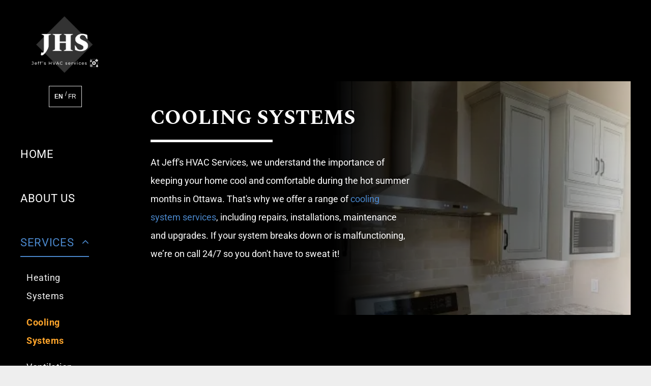

--- FILE ---
content_type: text/html;charset=utf-8
request_url: https://www.jhshvac.ca/cooling-systems
body_size: 20693
content:
<!doctype html >
<html xmlns="http://www.w3.org/1999/xhtml" lang="en"
      class="">
<head>
    <meta charset="utf-8">
    




































<script type="text/javascript">
    window._currentDevice = 'desktop';
    window.Parameters = window.Parameters || {
        HomeUrl: 'https://www.jhshvac.ca/',
        AccountUUID: '2ab4478802dd4511ab98c61d89bcd7c3',
        SystemID: 'US_DIRECT_PRODUCTION',
        SiteAlias: 'f2f26a33',
        SiteType: atob('RFVEQU9ORQ=='),
        PublicationDate: 'Fri May 16 18:46:42 UTC 2025',
        ExternalUid: null,
        IsSiteMultilingual: true,
        InitialPostAlias: '',
        InitialPostPageUuid: '',
        InitialDynamicItem: '',
        DynamicPageInfo: {
            isDynamicPage: false,
            base64JsonRowData: 'null',
        },
        InitialPageAlias: 'cooling-systems',
        InitialPageUuid: '1c57f53f37f84bd0a87b023d1af65aca',
        InitialPageId: '1159946458',
        InitialEncodedPageAlias: 'Y29vbGluZy1zeXN0ZW1z',
        InitialHeaderUuid: 'e3f3747ed0534594890685aef0bb5bb7',
        CurrentPageUrl: '',
        IsCurrentHomePage: false,
        AllowAjax: false,
        AfterAjaxCommand: null,
        HomeLinkText: 'Back To Home',
        UseGalleryModule: false,
        CurrentThemeName: 'Layout Theme',
        ThemeVersion: '49290',
        DefaultPageAlias: '',
        RemoveDID: true,
        WidgetStyleID: null,
        IsHeaderFixed: false,
        IsHeaderSkinny: false,
        IsBfs: true,
        StorePageAlias: 'null',
        StorePagesUrls: 'e30=',
        IsNewStore: 'false',
        StorePath: '',
        StoreId: 'null',
        StoreVersion: 0,
        StoreBaseUrl: '',
        StoreCleanUrl: true,
        StoreDisableScrolling: true,
        IsStoreSuspended: false,
        HasCustomDomain: true,
        SimpleSite: false,
        showCookieNotification: false,
        cookiesNotificationMarkup: 'null',
        translatedPageUrl: '',
        isFastMigrationSite: false,
        sidebarPosition: 'LEFT',
        currentLanguage: 'en',
        currentLocale: 'en',
        NavItems: '{}',
        errors: {
            general: 'There was an error connecting to the page.<br/> Make sure you are not offline.',
            password: 'Incorrect name/password combination',
            tryAgain: 'Try again'
        },
        NavigationAreaParams: {
            ShowBackToHomeOnInnerPages: true,
            NavbarSize: -1,
            NavbarLiveHomePage: 'https://www.jhshvac.ca/',
            BlockContainerSelector: '.dmBody',
            NavbarSelector: '#dmNav:has(a)',
            SubNavbarSelector: '#subnav_main'
        },
        hasCustomCode: true,
        planID: '802',
        customTemplateId: 'null',
        siteTemplateId: 'null',
        productId: 'DM_DIRECT',
        disableTracking: false,
        pageType: 'FROM_SCRATCH',
        isRuntimeServer: true,
        isInEditor: false,
        hasNativeStore: false,
        defaultLang: 'en',
        hamburgerMigration: null,
        isFlexSite: false
    };

    window.Parameters.LayoutID = {};
    window.Parameters.LayoutID[window._currentDevice] = 25;
    window.Parameters.LayoutVariationID = {};
    window.Parameters.LayoutVariationID[window._currentDevice] = 5;
</script>





















<!-- Injecting site-wide to the head -->

<meta name="google-site-verification" content="YPtnPPdvazGZK4UH5Hn9Nnpi9KAmSfNtINSmX-GoSzQ" data-swh-uuid="2765a799f92e482e9cbfa30daf8d2340"/>



<!-- End Injecting site-wide to the head -->

<!-- Inject secured cdn script -->


<!-- ========= Meta Tags ========= -->
<!-- PWA settings -->
<script>
    function toHash(str) {
        var hash = 5381, i = str.length;
        while (i) {
            hash = hash * 33 ^ str.charCodeAt(--i)
        }
        return hash >>> 0
    }
</script>
<script>
    (function (global) {
    //const cacheKey = global.cacheKey;
    const isOffline = 'onLine' in navigator && navigator.onLine === false;
    const hasServiceWorkerSupport = 'serviceWorker' in navigator;
    if (isOffline) {
        console.log('offline mode');
    }
    if (!hasServiceWorkerSupport) {
        console.log('service worker is not supported');
    }
    if (hasServiceWorkerSupport && !isOffline) {
        window.addEventListener('load', function () {
            const serviceWorkerPath = '/runtime-service-worker.js?v=3';
            navigator.serviceWorker
                .register(serviceWorkerPath, { scope: './' })
                .then(
                    function (registration) {
                        // Registration was successful
                        console.log(
                            'ServiceWorker registration successful with scope: ',
                            registration.scope
                        );
                    },
                    function (err) {
                        // registration failed :(
                        console.log('ServiceWorker registration failed: ', err);
                    }
                )
                .catch(function (err) {
                    console.log(err);
                });
        });

        // helper function to refresh the page
        var refreshPage = (function () {
            var refreshing;
            return function () {
                if (refreshing) return;
                // prevent multiple refreshes
                var refreshkey = 'refreshed' + location.href;
                var prevRefresh = localStorage.getItem(refreshkey);
                if (prevRefresh) {
                    localStorage.removeItem(refreshkey);
                    if (Date.now() - prevRefresh < 30000) {
                        return; // dont go into a refresh loop
                    }
                }
                refreshing = true;
                localStorage.setItem(refreshkey, Date.now());
                console.log('refereshing page');
                window.location.reload();
            };
        })();

        function messageServiceWorker(data) {
            return new Promise(function (resolve, reject) {
                if (navigator.serviceWorker.controller) {
                    var worker = navigator.serviceWorker.controller;
                    var messageChannel = new MessageChannel();
                    messageChannel.port1.onmessage = replyHandler;
                    worker.postMessage(data, [messageChannel.port2]);
                    function replyHandler(event) {
                        resolve(event.data);
                    }
                } else {
                    resolve();
                }
            });
        }
    }
})(window);
</script>
<!-- Add manifest -->
<!-- End PWA settings -->



<link rel="canonical" href="https://www.jhshvac.ca/cooling-systems">

<meta id="view" name="viewport" content="initial-scale=1, minimum-scale=1, maximum-scale=5, viewport-fit=cover">
<meta name="apple-mobile-web-app-capable" content="yes">

<!--Add favorites icons-->

<link rel="apple-touch-icon"
      href="https://irp.cdn-website.com/f2f26a33/dms3rep/multi/asset+3.jpeg"/>

<link rel="icon" type="image/x-icon" href="https://irp.cdn-website.com/f2f26a33/site_favicon_16_1691140255088.ico"/>

<!-- End favorite icons -->
<link rel="preconnect" href="https://lirp.cdn-website.com/"/>



<!-- render the required CSS and JS in the head section -->
<script id='d-js-dmapi'>
    window.SystemID = 'US_DIRECT_PRODUCTION';

    if (!window.dmAPI) {
        window.dmAPI = {
            registerExternalRuntimeComponent: function () {
            },
            getCurrentDeviceType: function () {
                return window._currentDevice;
            },
            runOnReady: (ns, fn) => {
                const safeFn = dmAPI.toSafeFn(fn);
                ns = ns || 'global_' + Math.random().toString(36).slice(2, 11);
                const eventName = 'afterAjax.' + ns;

                if (document.readyState === 'complete') {
                    $.DM.events.off(eventName).on(eventName, safeFn);
                    setTimeout(function () {
                        safeFn({
                            isAjax: false,
                        });
                    }, 0);
                } else {
                    window?.waitForDeferred?.('dmAjax', () => {
                        $.DM.events.off(eventName).on(eventName, safeFn);
                        safeFn({
                            isAjax: false,
                        });
                    });
                }
            },
            toSafeFn: (fn) => {
                if (fn?.safe) {
                    return fn;
                }
                const safeFn = function (...args) {
                    try {
                        return fn?.apply(null, args);
                    } catch (e) {
                        console.log('function failed ' + e.message);
                    }
                };
                safeFn.safe = true;
                return safeFn;
            }
        };
    }

    if (!window.requestIdleCallback) {
        window.requestIdleCallback = function (fn) {
            setTimeout(fn, 0);
        }
    }
</script>

<!-- loadCSS function header.jsp-->






<script id="d-js-load-css">
/**
 * There are a few <link> tags with CSS resource in them that are preloaded in the page
 * in each of those there is a "onload" handler which invokes the loadCSS callback
 * defined here.
 * We are monitoring 3 main CSS files - the runtime, the global and the page.
 * When each load we check to see if we can append them all in a batch. If threre
 * is no page css (which may happen on inner pages) then we do not wait for it
 */
(function () {
  let cssLinks = {};
  function loadCssLink(link) {
    link.onload = null;
    link.rel = "stylesheet";
    link.type = "text/css";
  }
  
    function checkCss() {
      const pageCssLink = document.querySelector("[id*='CssLink']");
      const widgetCssLink = document.querySelector("[id*='widgetCSS']");

        if (cssLinks && cssLinks.runtime && cssLinks.global && (!pageCssLink || cssLinks.page) && (!widgetCssLink || cssLinks.widget)) {
            const storedRuntimeCssLink = cssLinks.runtime;
            const storedPageCssLink = cssLinks.page;
            const storedGlobalCssLink = cssLinks.global;
            const storedWidgetCssLink = cssLinks.widget;

            storedGlobalCssLink.disabled = true;
            loadCssLink(storedGlobalCssLink);

            if (storedPageCssLink) {
                storedPageCssLink.disabled = true;
                loadCssLink(storedPageCssLink);
            }

            if(storedWidgetCssLink) {
                storedWidgetCssLink.disabled = true;
                loadCssLink(storedWidgetCssLink);
            }

            storedRuntimeCssLink.disabled = true;
            loadCssLink(storedRuntimeCssLink);

            requestAnimationFrame(() => {
                setTimeout(() => {
                    storedRuntimeCssLink.disabled = false;
                    storedGlobalCssLink.disabled = false;
                    if (storedPageCssLink) {
                      storedPageCssLink.disabled = false;
                    }
                    if (storedWidgetCssLink) {
                      storedWidgetCssLink.disabled = false;
                    }
                    // (SUP-4179) Clear the accumulated cssLinks only when we're
                    // sure that the document has finished loading and the document 
                    // has been parsed.
                    if(document.readyState === 'interactive') {
                      cssLinks = null;
                    }
                }, 0);
            });
        }
    }
  

  function loadCSS(link) {
    try {
      var urlParams = new URLSearchParams(window.location.search);
      var noCSS = !!urlParams.get("nocss");
      var cssTimeout = urlParams.get("cssTimeout") || 0;

      if (noCSS) {
        return;
      }
      if (link.href && link.href.includes("d-css-runtime")) {
        cssLinks.runtime = link;
        checkCss();
      } else if (link.id === "siteGlobalCss") {
        cssLinks.global = link;
        checkCss();
      } 
      
      else if (link.id && link.id.includes("CssLink")) {
        cssLinks.page = link;
        checkCss();
      } else if (link.id && link.id.includes("widgetCSS")) {
        cssLinks.widget = link;
        checkCss();
      }
      
      else {
        requestIdleCallback(function () {
          window.setTimeout(function () {
            loadCssLink(link);
          }, parseInt(cssTimeout, 10));
        });
      }
    } catch (e) {
      throw e
    }
  }
  window.loadCSS = window.loadCSS || loadCSS;
})();
</script>



<script data-role="deferred-init" type="text/javascript">
    /* usage: window.getDeferred(<deferred name>).resolve() or window.getDeferred(<deferred name>).promise.then(...)*/
    function Def() {
        this.promise = new Promise((function (a, b) {
            this.resolve = a, this.reject = b
        }).bind(this))
    }

    const defs = {};
    window.getDeferred = function (a) {
        return null == defs[a] && (defs[a] = new Def), defs[a]
    }
    window.waitForDeferred = function (b, a, c) {
        let d = window?.getDeferred?.(b);
        d
            ? d.promise.then(a)
            : c && ["complete", "interactive"].includes(document.readyState)
                ? setTimeout(a, 1)
                : c
                    ? document.addEventListener("DOMContentLoaded", a)
                    : console.error(`Deferred  does not exist`);
    };
</script>
<style id="forceCssIncludes">
    /* This file is auto-generated from a `scss` file with the same name */

.videobgwrapper{overflow:hidden;position:absolute;z-index:0;width:100%;height:100%;top:0;left:0;pointer-events:none;border-radius:inherit}.videobgframe{position:absolute;width:101%;height:100%;top:50%;left:50%;transform:translateY(-50%) translateX(-50%);object-fit:fill}#dm video.videobgframe{margin:0}@media (max-width:767px){.dmRoot .dmPhotoGallery.newPhotoGallery:not(.photo-gallery-done){min-height:80vh}}@media (min-width:1025px){.dmRoot .dmPhotoGallery.newPhotoGallery:not(.photo-gallery-done){min-height:45vh}}@media (min-width:768px) and (max-width:1024px){.responsiveTablet .dmPhotoGallery.newPhotoGallery:not(.photo-gallery-done){min-height:45vh}}#dm [data-show-on-page-only]{display:none!important}#dmRoot div.stickyHeaderFix div.site_content{margin-top:0!important}#dmRoot div.stickyHeaderFix div.hamburger-header-container{position:relative}
    

</style>
<style id="cssVariables" type="text/css">
    :root {
  --color_1: rgba(74,135,203,1);
  --color_2: rgba(255, 165, 43, 1);
  --color_3: rgba(94,94,94,1);
  --color_4: rgba(33,33,33,1);
  --color_5: rgba(255,255,255,1);
  --color_6: rgba(0,0,0,1);
  --color_7: rgba(147, 147, 147, 1);
  --color_8: rgba(244,244,244,1);
}
</style>























<!-- Google Fonts Include -->













<!-- loadCSS function fonts.jsp-->



<link type="text/css" rel="stylesheet" href="https://irp.cdn-website.com/fonts/css2?family=Roboto:ital,wght@0,100;0,300;0,400;0,500;0,700;0,900;1,100;1,300;1,400;1,500;1,700;1,900&family=Montserrat:ital,wght@0,100..900;1,100..900&family=Poppins:ital,wght@0,100;0,200;0,300;0,400;0,500;0,600;0,700;0,800;0,900;1,100;1,200;1,300;1,400;1,500;1,600;1,700;1,800;1,900&family=Work+Sans:ital,wght@0,100..900;1,100..900&family=Spectral:ital,wght@0,200;0,300;0,400;0,500;0,600;0,700;0,800;1,200;1,300;1,400;1,500;1,600;1,700;1,800&amp;subset=latin-ext&amp;display=swap"  />





<!-- RT CSS Include d-css-runtime-desktop-one-package-structured-global-->
<link rel="stylesheet" type="text/css" href="https://static.cdn-website.com/mnlt/production/6081/_dm/s/rt/dist/css/d-css-runtime-desktop-one-package-structured-global.min.css" />

<!-- End of RT CSS Include -->

<link type="text/css" rel="stylesheet" href="https://irp.cdn-website.com/WIDGET_CSS/0ac66b59eb277d923899d1abf0f9a940.css" id="widgetCSS" />

<!-- Support `img` size attributes -->
<style>img[width][height] {
  height: auto;
}</style>

<!-- Support showing sticky element on page only -->
<style>
  body[data-page-alias="cooling-systems"] #dm [data-show-on-page-only="cooling-systems"] {
    display: block !important;
  }
</style>

<!-- This is populated in Ajax navigation -->
<style id="pageAdditionalWidgetsCss" type="text/css">
</style>




<!-- Site CSS -->
<link type="text/css" rel="stylesheet" href="https://irp.cdn-website.com/f2f26a33/files/f2f26a33_header_1.min.css?v=81" id="siteGlobalCss" />



<style id="customWidgetStyle" type="text/css">
    
</style>
<style id="innerPagesStyle" type="text/css">
    
</style>


<style
        id="additionalGlobalCss" type="text/css"
>
</style>

<style id="pagestyle" type="text/css">
    *#dm *.dmBody *.u_1352615211:before
{
	opacity:0.5 !important;
	background-color:rgb(255,255,255) !important;
}
*#dm *.dmBody *.u_1352615211.before
{
	opacity:0.5 !important;
	background-color:rgb(255,255,255) !important;
}
*#dm *.dmBody *.u_1352615211>.bgExtraLayerOverlay
{
	opacity:0.5 !important;
	background-color:rgb(255,255,255) !important;
}
*#dm *.dmBody div.u_1352615211:before
{
	background-color:rgba(0,0,0,1) !important;
	opacity:0.8 !important;
}
*#dm *.dmBody div.u_1352615211.before
{
	background-color:rgba(0,0,0,1) !important;
	opacity:0.8 !important;
}
*#dm *.dmBody div.u_1352615211>.bgExtraLayerOverlay
{
	background-color:rgba(0,0,0,1) !important;
	opacity:0.8 !important;
}
*#dm *.dmBody div.u_1786598290 .svg
{
	color:var(--color_6) !important;
	fill:var(--color_6) !important;
}
*#dm *.dmBody div.u_1786598290:hover .svg
{
	color:var(--color_5) !important;
	fill:var(--color_5) !important;
}
*#dm *.dmBody div.u_1786598290.hover .svg
{
	color:var(--color_5) !important;
	fill:var(--color_5) !important;
}
*#dm *.dmBody div.u_1633212512
{
	background-repeat:no-repeat !important;
	background-image:none !important;
	background-size:cover !important;
}
*#dm *.dmBody *.u_1454043287:before
{
	opacity:0.5 !important;
	background-color:rgb(255,255,255) !important;
}
*#dm *.dmBody *.u_1454043287.before
{
	opacity:0.5 !important;
	background-color:rgb(255,255,255) !important;
}
*#dm *.dmBody *.u_1454043287>.bgExtraLayerOverlay
{
	opacity:0.5 !important;
	background-color:rgb(255,255,255) !important;
}
*#dm *.dmBody div.u_1454043287:before
{
	background-image:linear-gradient(90deg,rgba(0,0,0,1) 67%,rgba(0,0,0,0) 100%) !important;
}
*#dm *.dmBody div.u_1454043287.before
{
	background-image:linear-gradient(90deg,rgba(0,0,0,1) 67%,rgba(0,0,0,0) 100%) !important;
}
*#dm *.dmBody div.u_1454043287>.bgExtraLayerOverlay
{
	background-image:linear-gradient(90deg,rgba(0,0,0,1) 67%,rgba(0,0,0,0) 100%) !important;
}
*#dm *.dmBody div.u_1982184828
{
	z-index:2 !important;
	background-image:linear-gradient(90deg,rgba(0,0,0,1) 65%,rgba(0,0,0,0) 100%) !important;
	background-origin:border-box !important;
}
*#dm *.dmBody div.u_1352615211
{
	background-repeat:no-repeat !important;
	background-image:none !important;
	background-color:rgba(0,0,0,1) !important;
}
*#dm *.dmBody div.u_1147390706 hr
{
	color:var(--color_5) !important;
	border-top-style:solid !important;
	border-top-width:5px !important;
}
*#dm *.dmBody *.u_1040065870:before
{
	opacity:0.5 !important;
	background-color:rgb(255,255,255) !important;
}
*#dm *.dmBody *.u_1040065870.before
{
	opacity:0.5 !important;
	background-color:rgb(255,255,255) !important;
}
*#dm *.dmBody div.u_1040065870:before
{
	background-color:rgba(0,0,0,1) !important;
}
*#dm *.dmBody div.u_1040065870.before
{
	background-color:rgba(0,0,0,1) !important;
}
*#dm *.dmBody div.u_1901399017
{
	background-color:rgba(249,249,249,1) !important;
}
*#dm *.dmBody div.u_1454043287
{
	background-repeat:no-repeat !important;
	background-image:url(https://lirp.cdn-website.com/f2f26a33/dms3rep/multi/opt/MichaelRamos-scaled-1-370x272-2880w.webp) !important;
	background-size:cover !important;
}
*#dm *.dmBody div.u_1040065870
{
	background-color:rgba(255,255,255,1) !important;
	background-repeat:no-repeat !important;
	background-image:url(https://lirp.cdn-website.com/f2f26a33/dms3rep/multi/opt/asset+2-2880w.jpeg) !important;
}
*#dm *.dmBody nav.u_1144820115
{
	color:black !important;
}

</style>

<style id="pagestyleDevice" type="text/css">
    *#dm *.dmBody div.u_1352615211
{
	float:none !important;
	top:0 !important;
	left:0 !important;
	width:auto !important;
	position:relative !important;
	height:auto !important;
	max-width:none !important;
	min-width:0 !important;
	text-align:center !important;
	background-attachment:fixed !important;
	background-size:cover !important;
	padding-top:160px !important;
	padding-left:40px !important;
	padding-bottom:80px !important;
	padding-right:40px !important;
	margin-left:0 !important;
	margin-top:0 !important;
	margin-bottom:0 !important;
	margin-right:0 !important;
}
*#dm *.dmBody div.u_1786598290
{
	height:56px !important;
	float:none !important;
	top:0 !important;
	left:0 !important;
	width:calc(100% - 0px) !important;
	position:relative !important;
	padding-top:0 !important;
	padding-left:0 !important;
	padding-bottom:0 !important;
	margin-right:281.992px !important;
	margin-left:0 !important;
	max-width:100px !important;
	margin-top:128px !important;
	margin-bottom:10px !important;
	padding-right:0 !important;
	min-width:25px !important;
	text-align:center !important;
	display:block !important;
}
*#dm *.dmBody div.u_1187955159
{
	float:none !important;
	top:0 !important;
	left:0 !important;
	width:calc(100% - 0px) !important;
	position:relative !important;
	height:auto !important;
	padding-top:2px !important;
	padding-left:0 !important;
	padding-bottom:2px !important;
	margin-right:0 !important;
	margin-left:0 !important;
	max-width:100% !important;
	margin-top:8px !important;
	margin-bottom:8px !important;
	padding-right:0 !important;
	min-width:25px !important;
}
*#dm *.dmBody div.u_1046555886
{
	height:300px !important;
}
*#dm *.dmBody div.u_1147390706
{
	width:240px !important;
	display:block !important;
	float:none !important;
	top:0 !important;
	left:0 !important;
	position:relative !important;
	height:auto !important;
	padding-top:0 !important;
	padding-left:0 !important;
	padding-bottom:0 !important;
	max-width:100% !important;
	padding-right:0 !important;
	min-width:0 !important;
	text-align:center !important;
}
*#dm *.dmBody div.u_1636211755
{
	float:none !important;
	top:0 !important;
	left:0 !important;
	width:calc(100% - 0px) !important;
	position:relative !important;
	height:auto !important;
	padding-top:2px !important;
	padding-left:0 !important;
	padding-bottom:2px !important;
	margin-right:0 !important;
	margin-left:0 !important;
	max-width:100% !important;
	margin-top:0 !important;
	margin-bottom:0 !important;
	padding-right:0 !important;
	min-width:25px !important;
}
*#dm *.dmBody div.u_1982184828
{
	margin-left:0 !important;
	padding-top:40px !important;
	padding-left:0 !important;
	padding-bottom:0 !important;
	margin-top:0 !important;
	margin-bottom:0 !important;
	margin-right:0 !important;
	padding-right:40px !important;
}
*#dm *.dmBody div.u_1633212512
{
	margin-left:0 !important;
	padding-top:0 !important;
	padding-left:18px !important;
	padding-bottom:0 !important;
	margin-top:0 !important;
	margin-bottom:0 !important;
	margin-right:0 !important;
	padding-right:0 !important;
}
*#dm *.dmBody div.u_1084660275
{
	float:none !important;
	top:0 !important;
	left:0 !important;
	width:calc(100% - 0px) !important;
	position:relative !important;
	height:auto !important;
	padding-top:2px !important;
	padding-left:0 !important;
	padding-bottom:2px !important;
	margin-right:auto !important;
	margin-left:auto !important;
	max-width:100% !important;
	margin-top:8px !important;
	margin-bottom:8px !important;
	padding-right:0 !important;
	min-width:25px !important;
}
*#dm *.dmBody div.u_1100732361
{
	float:none !important;
	top:0 !important;
	left:0 !important;
	width:357.983px !important;
	position:relative !important;
	height:auto !important;
	padding-top:2px !important;
	padding-left:0 !important;
	padding-bottom:2px !important;
	margin-right:auto !important;
	margin-left:0 !important;
	max-width:100% !important;
	margin-top:8px !important;
	margin-bottom:8px !important;
	padding-right:0 !important;
	min-width:0 !important;
	display:block !important;
}
*#dm *.dmBody div.u_1915185515
{
	padding-top:15px !important;
	padding-left:0 !important;
	padding-bottom:15px !important;
	padding-right:0 !important;
	width:auto !important;
}
*#dm *.dmBody div.u_1870419734
{
	float:none !important;
	top:0 !important;
	left:0 !important;
	width:calc(100% - 0px) !important;
	position:relative !important;
	height:auto !important;
	padding-top:2px !important;
	padding-left:0 !important;
	padding-bottom:2px !important;
	margin-right:auto !important;
	margin-left:auto !important;
	max-width:100% !important;
	margin-top:8px !important;
	margin-bottom:8px !important;
	padding-right:0 !important;
	min-width:25px !important;
}
*#dm *.dmBody div.u_1539465840
{
	float:none !important;
	top:0 !important;
	left:0 !important;
	width:357.983px !important;
	position:relative !important;
	height:auto !important;
	padding-top:2px !important;
	padding-left:0 !important;
	padding-bottom:2px !important;
	margin-right:auto !important;
	margin-left:0 !important;
	max-width:100% !important;
	margin-top:8px !important;
	margin-bottom:8px !important;
	padding-right:0 !important;
	min-width:0 !important;
	display:block !important;
}
*#dm *.dmBody div.u_1876285047
{
	padding-top:15px !important;
	padding-left:0 !important;
	padding-bottom:15px !important;
	padding-right:0 !important;
	width:auto !important;
}
*#dm *.dmBody div.u_1936884130
{
	float:none !important;
	top:0 !important;
	left:0 !important;
	width:calc(100% - 0px) !important;
	position:relative !important;
	height:auto !important;
	padding-top:2px !important;
	padding-left:0 !important;
	padding-bottom:2px !important;
	margin-right:auto !important;
	margin-left:auto !important;
	max-width:100% !important;
	margin-top:8px !important;
	margin-bottom:8px !important;
	padding-right:0 !important;
	min-width:25px !important;
}
*#dm *.dmBody div.u_1413339326
{
	float:none !important;
	top:0 !important;
	left:0 !important;
	width:357.983px !important;
	position:relative !important;
	height:auto !important;
	padding-top:2px !important;
	padding-left:0 !important;
	padding-bottom:2px !important;
	margin-right:auto !important;
	margin-left:0 !important;
	max-width:100% !important;
	margin-top:8px !important;
	margin-bottom:8px !important;
	padding-right:0 !important;
	min-width:0 !important;
	display:block !important;
}
*#dm *.dmBody div.u_1989199674
{
	padding-top:15px !important;
	padding-left:0 !important;
	padding-bottom:15px !important;
	padding-right:0 !important;
	width:auto !important;
}
*#dm *.dmBody div.u_1329091701
{
	margin-left:0 !important;
	padding-top:65px !important;
	padding-left:50px !important;
	padding-bottom:65px !important;
	margin-top:0 !important;
	margin-bottom:0 !important;
	margin-right:0 !important;
	padding-right:50px !important;
	width:auto !important;
}
*#dm *.dmBody div.u_1312900560
{
	padding-top:50px !important;
	padding-left:0 !important;
	padding-bottom:50px !important;
	padding-right:0 !important;
}
*#dm *.dmBody div.u_1040065870
{
	float:none !important;
	top:0 !important;
	left:0 !important;
	width:auto !important;
	position:relative !important;
	height:auto !important;
	padding-top:85px !important;
	padding-left:40px !important;
	padding-bottom:85px !important;
	max-width:none !important;
	padding-right:40px !important;
	min-width:0 !important;
	text-align:center !important;
	background-attachment:fixed !important;
	background-size:cover !important;
	background-position:50% 50% !important;
}
*#dm *.dmBody a.u_1200376742
{
	width:calc(100% - 350px) !important;
	float:none !important;
	top:0 !important;
	left:0 !important;
	position:relative !important;
	height:55px !important;
	padding-top:0 !important;
	padding-left:0 !important;
	padding-bottom:0 !important;
	margin-right:auto !important;
	margin-left:auto !important;
	max-width:176.181818px !important;
	margin-top:18px !important;
	margin-bottom:10px !important;
	padding-right:0 !important;
	min-width:25px !important;
	text-align:center !important;
}
*#dm *.dmBody *.u_1262425098 .photoGalleryThumbs
{
	padding:10px !important;
}
*#dm *.dmBody *.u_1262425098 .layout-container
{
	padding:10px !important;
}
*#dm *.dmBody *.u_1262425098 .photoGalleryViewAll
{
	padding:0 20px !important;
}
*#dm *.dmBody *.u_1262425098 .photoGalleryThumbs .image-container a
{
	padding-top:299px !important;
}
*#dm *.dmBody div.u_1454043287
{
	margin-left:-240px !important;
	padding-top:80px !important;
	padding-left:40px !important;
	padding-bottom:80px !important;
	margin-top:0 !important;
	margin-bottom:0 !important;
	margin-right:0 !important;
	padding-right:40px !important;
	width:auto !important;
	background-position:0 50% !important;
	background-repeat:no-repeat !important;
	background-size:cover !important;
}
*#dm *.dmBody div.u_Bathroomfan
{
	padding-top:15px !important;
	padding-left:0 !important;
	padding-bottom:15px !important;
	padding-right:0 !important;
	width:auto !important;
}

</style>

<!-- Flex Sections CSS -->







<style id="globalFontSizeStyle" type="text/css">
    .font-size-22, .size-22, .size-22 > font { font-size: 22px !important; }.font-size-18, .size-18, .size-18 > font { font-size: 18px !important; }.font-size-40, .size-40, .size-40 > font { font-size: 40px !important; }.font-size-14, .size-14, .size-14 > font { font-size: 14px !important; }
</style>
<style id="pageFontSizeStyle" type="text/css">
</style>




<style id="hideAnimFix">
  .dmDesktopBody:not(.editGrid) [data-anim-desktop]:not([data-anim-desktop='none']), .dmDesktopBody:not(.editGrid) [data-anim-extended] {
    visibility: hidden;
  }

  .dmDesktopBody:not(.editGrid) .dmNewParagraph[data-anim-desktop]:not([data-anim-desktop='none']), .dmDesktopBody:not(.editGrid) .dmNewParagraph[data-anim-extended] {
    visibility: hidden !important;
  }


  #dmRoot:not(.editGrid) .flex-element [data-anim-extended] {
    visibility: hidden;
  }

</style>




<style id="fontFallbacks">
    @font-face {
  font-family: "Roboto Fallback";
  src: local('Arial');
  ascent-override: 92.6709%;
  descent-override: 24.3871%;
  size-adjust: 100.1106%;
  line-gap-override: 0%;
 }@font-face {
  font-family: "Montserrat Fallback";
  src: local('Arial');
  ascent-override: 84.9466%;
  descent-override: 22.0264%;
  size-adjust: 113.954%;
  line-gap-override: 0%;
 }@font-face {
  font-family: "Poppins Fallback";
  src: local('Arial');
  ascent-override: 92.326%;
  descent-override: 30.7753%;
  line-gap-override: 8.793%;
  size-adjust: 113.7274%;
}@font-face {
  font-family: "Work Sans Fallback";
  src: local('Arial');
  ascent-override: 82.1016%;
  descent-override: 21.4523%;
  size-adjust: 113.2743%;
  line-gap-override: 0%;
 }@font-face {
  font-family: "Helvetica Fallback";
  src: local('Arial');
  ascent-override: 77.002%;
  descent-override: 22.998%;
  line-gap-override: 0%;
 }@font-face {
  font-family: "Spectral Fallback";
  src: local('Arial');
  ascent-override: 105.9976%;
  descent-override: 46.3427%;
  size-adjust: 99.908%;
  line-gap-override: 0%;
 }
</style>


<!-- End render the required css and JS in the head section -->






<link rel="alternate" hreflang="fr-ca" href="https://www.jhshvac.ca/fr-ca/systeme-de-refroidissement" />

<link rel="alternate" hreflang="en" href="https://www.jhshvac.ca/cooling-systems" />

<link rel="alternate" hreflang="x-default" href="https://www.jhshvac.ca/cooling-systems" />



<meta property="og:type" content="website">
<meta property="og:url" content="https://www.jhshvac.ca/cooling-systems">

  <title>
    Cooling in Ottawa | Jeff's HVAC Services
  </title>
  <meta name="description" content="Stay cool during hot summer months with Jeff's HVAC Services. Our team offers a variety of cooling system services for homeowners in Ottawa. Call now!"/>

  <meta name="twitter:card" content="summary"/>
  <meta name="twitter:title" content="Cooling in Ottawa | Jeff's HVAC Services"/>
  <meta name="twitter:description" content="Stay cool during hot summer months with Jeff's HVAC Services. Our team offers a variety of cooling system services for homeowners in Ottawa. Call now!"/>
  <meta name="twitter:image" content="https://lirp.cdn-website.com/f2f26a33/dms3rep/multi/opt/asset+3-1920w.jpeg"/>
  <meta property="og:description" content="Stay cool during hot summer months with Jeff's HVAC Services. Our team offers a variety of cooling system services for homeowners in Ottawa. Call now!"/>
  <meta property="og:title" content="Cooling in Ottawa | Jeff's HVAC Services"/>
  <meta property="og:image" content="https://lirp.cdn-website.com/f2f26a33/dms3rep/multi/opt/asset+3-1920w.jpeg"/>




<!-- SYS- VVNfRElSRUNUX1BST0RVQ1RJT04= -->
</head>





















<body id="dmRoot" data-page-alias="cooling-systems"  class="dmRoot dmDesktopBody fix-mobile-scrolling addCanvasBorder dmResellerSite dmLargeBody responsiveTablet "
      style="padding:0;margin:0;"
      
    >
















<!-- ========= Site Content ========= -->
<div id="dm" class='dmwr'>
    
    <div class="dm_wrapper fullSidebarLayout-var5 null fullSidebarLayout">
         <div dmwrapped="true" id="1460842227"> <div dmtemplateid="Hamburger" data-responsive-name="ResponsiveDesktopSideBarTabletHamburger" class="fullSidebarLayout dm-bfs dm-layout-sec hasAnimations hasStickyHeader inMiniHeaderMode rows-1200 page-136068505 page-136108932 page-136109108 dmPageBody d-page-1763854611 inputs-css-clean dmFreeHeader" id="dm-outer-wrapper" data-page-class="1763854611" data-soch="true" data-background-parallax-selector=".dmHomeSection1, .dmSectionParallex"> <div id="dmStyle_outerContainer" class="dmOuter"> <div id="dmStyle_innerContainer" class="dmInner"> <div id="site_content"> <div class="p_hfcontainer showOnMedium"> <div id="hamburger-drawer" class="hamburger-drawer layout-drawer" layout="e9d510f4eb904e939c2be8efaf777e6e===header" data-origin="side"> <div class="u_1545510776 dmRespRow" style="text-align: center;" id="1545510776"> <div class="dmRespColsWrapper" id="1354407516"> <div class="u_1385380875 dmRespCol small-12 medium-12 large-12 empty-column" id="1385380875"></div> 
</div> 
</div> 
 <div class="u_1354782695 dmRespRow middleDrawerRow" style="text-align: center;" id="1354782695"> <div class="dmRespColsWrapper" id="1123377268"> <div class="dmRespCol small-12 u_1621346808 medium-12 large-12" id="1621346808"> <div id="1597044799" class="u_1597044799 default multilingualWidget dropdown short-label no-flag" dmle_extension="multilingual" data-element-type="multilingual" needs_premium_validation="true" adwords="" data-display="dropdownShortLabelNoFlag" icon="true" wr="true" surround="true"> <div class="desktopMultilingual"> <div class="language current-language"> <a href="/cooling-systems" data-disable-ajax-navigation="true"><img src="https://dd-cdn.multiscreensite.com/flags/flags_iso/32/us.png" alt="English" data-code="" onerror="handleImageLoadError(this)"/> <span class="name">English</span> 
 <span class="short-label">en</span> 
 <div class="dm-icon dm-icon-chevron-down"></div> 
</a> 
</div> 
 <div class="language other-languages"> <a href="/fr-ca/systeme-de-refroidissement" data-code="" data-disable-ajax-navigation="true"><img src="https://dd-cdn.multiscreensite.com/flags/flags_iso/32/ca.png" alt="Français" onerror="handleImageLoadError(this)"/> <span class="name">Fran&ccedil;ais</span> 
 <span class="short-label">fr</span> 
</a> 
</div> 
</div> 
</div> 
 <nav class="u_1785287780 effect-bottom main-navigation unifiednav dmLinksMenu" role="navigation" layout-main="vertical_nav_layout_2" layout-sub="" data-show-vertical-sub-items="HIDE" id="1785287780" dmle_extension="onelinksmenu" data-element-type="onelinksmenu" data-logo-src="" alt="" data-nav-structure="VERTICAL" wr="true" icon="true" surround="true" adwords="" navigation-id="unifiedNav"> <ul role="menubar" class="unifiednav__container  " data-auto="navigation-pages"> <li role="menuitem" class=" unifiednav__item-wrap " data-auto="more-pages" data-depth="0"> <a href="/" class="unifiednav__item  dmUDNavigationItem_00  " target="" data-target-page-alias=""> <span class="nav-item-text " data-link-text="
         HOME
        " data-auto="page-text-style">HOME<span class="icon icon-angle-down"></span> 
</span> 
</a> 
</li> 
 <li role="menuitem" class=" unifiednav__item-wrap " data-auto="more-pages" data-depth="0"> <a href="/#aboutus" class="unifiednav__item  dmUDNavigationItem_010101402396  " target="" data-target-page-alias=""> <span class="nav-item-text " data-link-text="
         ABOUT US
        " data-auto="page-text-style">ABOUT US<span class="icon icon-angle-down"></span> 
</span> 
</a> 
</li> 
 <li role="menuitem" aria-haspopup="true" data-sub-nav-menu="true" class=" unifiednav__item-wrap " data-auto="more-pages" data-depth="0"> <a href="#" class="unifiednav__item  dmUDNavigationItem_010101558073  unifiednav__item_has-sub-nav" target="" data-target-page-alias=""> <span class="nav-item-text " data-link-text="
         SERVICES
        " data-auto="page-text-style">SERVICES<span class="icon icon-angle-down"></span> 
</span> 
</a> 
 <ul role="menu" aria-expanded="false" class="unifiednav__container unifiednav__container_sub-nav" data-depth="0" data-auto="sub-pages"> <li role="menuitem" class=" unifiednav__item-wrap " data-auto="more-pages" data-depth="1"> <a href="/heating-systems" class="unifiednav__item  dmUDNavigationItem_010101436714  " target="" data-target-page-alias=""> <span class="nav-item-text " data-link-text="
           Heating Systems
          " data-auto="page-text-style">Heating Systems<span class="icon icon-angle-right"></span> 
</span> 
</a> 
</li> 
 <li role="menuitem" class=" unifiednav__item-wrap " data-auto="more-pages" data-depth="1"> <a href="/cooling-systems" class="unifiednav__item  dmNavItemSelected  dmUDNavigationItem_010101357537  " target="" data-target-page-alias="" aria-current="page" data-auto="selected-page"> <span class="nav-item-text " data-link-text="
           Cooling Systems
          " data-auto="page-text-style">Cooling Systems<span class="icon icon-angle-right"></span> 
</span> 
</a> 
</li> 
 <li role="menuitem" class=" unifiednav__item-wrap " data-auto="more-pages" data-depth="1"> <a href="/ventilation" class="unifiednav__item  dmUDNavigationItem_010101200826  " target="" data-target-page-alias=""> <span class="nav-item-text " data-link-text="
           Ventilation
          " data-auto="page-text-style">Ventilation<span class="icon icon-angle-right"></span> 
</span> 
</a> 
</li> 
</ul> 
</li> 
 <li role="menuitem" class=" unifiednav__item-wrap " data-auto="more-pages" data-depth="0"> <a href="/gallery" class="unifiednav__item  dmUDNavigationItem_010101429163  " target="" data-target-page-alias=""> <span class="nav-item-text " data-link-text="
         GALLERY
        " data-auto="page-text-style">GALLERY<span class="icon icon-angle-down"></span> 
</span> 
</a> 
</li> 
 <li role="menuitem" class=" unifiednav__item-wrap " data-auto="more-pages" data-depth="0"> <a href="/contact" class="unifiednav__item  dmUDNavigationItem_010101943230  " target="" data-target-page-alias=""> <span class="nav-item-text " data-link-text="
         CONTACT
        " data-auto="page-text-style">CONTACT<span class="icon icon-angle-down"></span> 
</span> 
</a> 
</li> 
</ul> 
</nav> 
</div> 
</div> 
</div> 
 <div class="dmRespRow u_1943241687" style="text-align: center;" id="1943241687"> <div class="dmRespColsWrapper" id="1406992574"> <div class="u_1021863144 dmRespCol small-12 medium-12 large-12" id="1021863144"> <div class="u_1027706261 dmNewParagraph" id="1027706261" style="transition:none;line-height:initial;" data-version="5"><p class="text-align-left size-22"><span class="font-size-22" style="color: rgb(255, 255, 255); font-weight: 700; display: initial;">Contact Us</span></p></div> <div class="u_1287595989 dmNewParagraph" id="1287595989" style="line-height:initial;" data-version="5"><p class="text-align-left size-18"><span class="font-size-18" style="display: initial; color: rgb(255, 255, 255); font-weight: 400;"><span class="font-size-18" style="display: initial; color: rgb(255, 255, 255); font-weight: 400;">Phone:</span> 
</span><a href="tel:(613) 552-6447" runtime_url="tel:(613) 552-6447" type="call" class="font-size-18" style="display: initial; font-weight: bold;">(613) 552-6447</a></p><p class="text-align-left size-18"><span class="font-size-18" style="display: initial; color: rgb(255, 255, 255); font-weight: 400;"><span class="font-size-18" style="display: initial; color: rgb(255, 255, 255); font-weight: 400;">Email:</span> 
</span><a href="mailto:jhshvac@gmail.com" runtime_url="mailto:jhshvac@gmail.com" type="email" class="font-size-18" style="display: initial; font-weight: bold;">jhshvac@gmail.com</a></p></div> <div class="u_1911531452 align-center text-align-center dmSocialHub gapSpacing" id="1911531452" dmle_extension="social_hub" data-element-type="social_hub" wr="true" networks="" icon="true" surround="true" adwords=""> <div class="socialHubWrapper"> <div class="socialHubInnerDiv "> <a href="https://facebook.com//people/Jeffs-HVAC-services/100063523450921/" target="_blank" dm_dont_rewrite_url="true" aria-label="facebook" onclick="dm_gaq_push_event &amp;&amp; dm_gaq_push_event(&apos;socialLink&apos;, &apos;click&apos;, &apos;Facebook&apos;)"> <span class="dmSocialFacebook dm-social-icons-facebook oneIcon socialHubIcon style5" aria-hidden="true" data-hover-effect=""></span> 
</a> 
 <a href="https://instagram.com/jeff.s.hvac.services/?igshid=YmMyMTA2M2Y%3D" target="_blank" dm_dont_rewrite_url="true" aria-label="instagram" onclick="dm_gaq_push_event &amp;&amp; dm_gaq_push_event(&apos;socialLink&apos;, &apos;click&apos;, &apos;Instagram&apos;)"> <span class="dmSocialInstagram dm-social-icons-instagram oneIcon socialHubIcon style5" aria-hidden="true" data-hover-effect=""></span> 
</a> 
 <a href="mailto:jhshvac@gmail.com" dm_dont_rewrite_url="true" aria-label="email" onclick="dm_gaq_push_event &amp;&amp; dm_gaq_push_event(&apos;socialLink&apos;, &apos;click&apos;, &apos;Email&apos;)"> <span class="dmSocialEmail dm-social-icons-email oneIcon socialHubIcon style5" aria-hidden="true" data-hover-effect=""></span> 
</a> 
</div> 
</div> 
</div> 
</div> 
</div> 
</div> 
</div> 
 <div class="layout-drawer-overlay" id="layout-drawer-overlay"></div> 
</div> 
 <div id="hamburger-header-container" class="showOnMedium hamburger-header-container p_hfcontainer"> <div id="hamburger-header" class="hamburger-header p_hfcontainer" layout="44dc38f951e9489490b055748e10ba9f===header"> <div class="u_1032895025 dmRespRow" style="text-align: center;" id="1032895025"> <div class="dmRespColsWrapper" id="1922824167"> <div class="dmRespCol small-12 u_1741950568 medium-4 large-4" id="1741950568"> <div id="1245770615" class="u_1245770615 default multilingualWidget dropdown short-label no-flag" dmle_extension="multilingual" data-element-type="multilingual" needs_premium_validation="true" adwords="" data-display="dropdownShortLabelNoFlag" icon="true" wr="true" surround="true"> <div class="desktopMultilingual"> <div class="language current-language"> <a href="/cooling-systems" data-disable-ajax-navigation="true"><img src="https://dd-cdn.multiscreensite.com/flags/flags_iso/32/us.png" alt="English" data-code="" onerror="handleImageLoadError(this)"/> <span class="name">English</span> 
 <span class="short-label">en</span> 
 <div class="dm-icon dm-icon-chevron-down"></div> 
</a> 
</div> 
 <div class="language other-languages"> <a href="/fr-ca/systeme-de-refroidissement" data-code="" data-disable-ajax-navigation="true"><img src="https://dd-cdn.multiscreensite.com/flags/flags_iso/32/ca.png" alt="Français" onerror="handleImageLoadError(this)"/> <span class="name">Fran&ccedil;ais</span> 
 <span class="short-label">fr</span> 
</a> 
</div> 
</div> 
</div> 
</div> 
 <div class="dmRespCol small-12 medium-4 large-4" id="1504754685"> <div class="u_1866729922 imageWidget align-center" data-element-type="image" data-widget-type="image" id="1866729922"> <a href="/" id="1373354375" file="false"><img src="https://lirp.cdn-website.com/f2f26a33/dms3rep/multi/opt/image00032-373955c7-1920w.png" id="1284280482" class="" data-dm-image-path="https://lirp.cdn-website.com/f2f26a33/dms3rep/multi/opt/image00032-373955c7-1920w.png" alt="A black and white logo for jeff 's hvac services" onerror="handleImageLoadError(this)"/></a> 
</div> 
</div> 
 <div class="dmRespCol small-12 medium-4 large-4" id="1118241776"> <a data-display-type="block" class="u_1783599701 align-center dmButtonLink dmWidget dmWwr default dmOnlyButton dmDefaultGradient" file="false" href="tel:(613) 552-6447" data-element-type="dButtonLinkId" id="1783599701"> <span class="iconBg" id="1147592199"> <span class="icon hasFontIcon icon-star" id="1205220515"></span> 
</span> 
 <span class="text" id="1420039141">(613) 552-6447</span> 
</a> 
</div> 
</div> 
</div> 
</div> 
</div> 
 <button class="showOnMedium layout-drawer-hamburger hamburger-on-header" id="layout-drawer-hamburger" aria-label="menu" aria-controls="hamburger-drawer" aria-expanded="false"> <span class="hamburger__slice"></span> 
 <span class="hamburger__slice"></span> 
 <span class="hamburger__slice"></span> 
</button> 
 <div class="hasGenericSidebar sidebarLeft"> <div id="siteSidebar" class="genericSidebar sideheader u_sideheader u_siteSidebar p_hfcontainer showOnLarge" data-global-position="true" data-no-rows-wrapper="true" data-no-full-height="true" data-has-layouts="true" data-has-small-screen="true"> <div id="sbcontainer" class="sbcontainer" layout="c72ef66e43734766a4dc6b4af207fbfc===header"> <div class="u_1956350018 dmRespRow" style="text-align: center;" id="1956350018"> <div class="dmRespColsWrapper" id="1661845229"> <div class="dmRespCol small-12 medium-12 large-12" id="1922640627"> <div class="u_1066684613 imageWidget align-center" data-element-type="image" data-widget-type="image" id="1066684613"> <a href="/" id="1767086372"><img src="https://lirp.cdn-website.com/f2f26a33/dms3rep/multi/opt/image00032-373955c7-1920w.png" id="1502127373" class="" data-dm-image-path="https://irp.cdn-website.com/f2f26a33/dms3rep/multi/image00032-373955c7.png" alt="Jeff's HVAC Services LOGO" onerror="handleImageLoadError(this)"/></a> 
</div> 
</div> 
</div> 
</div> 
 <div class="u_1345836927 dmRespRow middleDrawerRow" style="text-align: center;" id="1345836927"> <div class="dmRespColsWrapper" id="1625782719"> <div class="dmRespCol small-12 medium-12 large-12 u_1449900667" id="1449900667"> <div id="1062084465" class="u_1062084465 default multilingualWidget inline short-label no-flag" dmle_extension="multilingual" data-element-type="multilingual" needs_premium_validation="true" adwords="" data-display="inlineShortLabelNoFlag" icon="true" wr="true" surround="true"> <div class="desktopMultilingual"> <div class="language current-language"> <a href="/cooling-systems" data-disable-ajax-navigation="true"><img src="https://dd-cdn.multiscreensite.com/flags/flags_iso/32/us.png" alt="English" data-code="" onerror="handleImageLoadError(this)"/> <span class="name">English</span> 
 <span class="short-label">en</span> 
 <div class="dm-icon dm-icon-chevron-down"></div> 
</a> 
</div> 
 <div class="language other-languages"> <a href="/fr-ca/systeme-de-refroidissement" data-code="" data-disable-ajax-navigation="true"><img src="https://dd-cdn.multiscreensite.com/flags/flags_iso/32/ca.png" alt="Français" onerror="handleImageLoadError(this)"/> <span class="name">Fran&ccedil;ais</span> 
 <span class="short-label">fr</span> 
</a> 
</div> 
</div> 
</div> 
 <nav class="u_1749474252 unifiednav_vertical effect-bottom2 main-navigation unifiednav dmLinksMenu" role="navigation" layout-main="vertical_nav_layout_4" layout-sub="" data-show-vertical-sub-items="HOVER" id="1749474252" dmle_extension="onelinksmenu" data-element-type="onelinksmenu" alt="" data-nav-structure="VERTICAL" wr="true" icon="true" surround="true" adwords="" navigation-id="unifiedNav"> <ul role="menubar" class="unifiednav__container  " data-auto="navigation-pages"> <li role="menuitem" class=" unifiednav__item-wrap " data-auto="more-pages" data-depth="0"> <a href="/" class="unifiednav__item  dmUDNavigationItem_00  " target="" data-target-page-alias=""> <span class="nav-item-text " data-link-text="
         HOME
        " data-auto="page-text-style">HOME<span class="icon icon-angle-down"></span> 
</span> 
</a> 
</li> 
 <li role="menuitem" class=" unifiednav__item-wrap " data-auto="more-pages" data-depth="0"> <a href="/#aboutus" class="unifiednav__item  dmUDNavigationItem_010101402396  " target="" data-target-page-alias=""> <span class="nav-item-text " data-link-text="
         ABOUT US
        " data-auto="page-text-style">ABOUT US<span class="icon icon-angle-down"></span> 
</span> 
</a> 
</li> 
 <li role="menuitem" aria-haspopup="true" data-sub-nav-menu="true" class=" unifiednav__item-wrap " data-auto="more-pages" data-depth="0"> <a href="#" class="unifiednav__item  dmUDNavigationItem_010101558073  unifiednav__item_has-sub-nav" target="" data-target-page-alias=""> <span class="nav-item-text " data-link-text="
         SERVICES
        " data-auto="page-text-style">SERVICES<span class="icon icon-angle-down"></span> 
</span> 
</a> 
 <ul role="menu" aria-expanded="false" class="unifiednav__container unifiednav__container_sub-nav" data-depth="0" data-auto="sub-pages"> <li role="menuitem" class=" unifiednav__item-wrap " data-auto="more-pages" data-depth="1"> <a href="/heating-systems" class="unifiednav__item  dmUDNavigationItem_010101436714  " target="" data-target-page-alias=""> <span class="nav-item-text " data-link-text="
           Heating Systems
          " data-auto="page-text-style">Heating Systems<span class="icon icon-angle-right"></span> 
</span> 
</a> 
</li> 
 <li role="menuitem" class=" unifiednav__item-wrap " data-auto="more-pages" data-depth="1"> <a href="/cooling-systems" class="unifiednav__item  dmNavItemSelected  dmUDNavigationItem_010101357537  " target="" data-target-page-alias="" aria-current="page" data-auto="selected-page"> <span class="nav-item-text " data-link-text="
           Cooling Systems
          " data-auto="page-text-style">Cooling Systems<span class="icon icon-angle-right"></span> 
</span> 
</a> 
</li> 
 <li role="menuitem" class=" unifiednav__item-wrap " data-auto="more-pages" data-depth="1"> <a href="/ventilation" class="unifiednav__item  dmUDNavigationItem_010101200826  " target="" data-target-page-alias=""> <span class="nav-item-text " data-link-text="
           Ventilation
          " data-auto="page-text-style">Ventilation<span class="icon icon-angle-right"></span> 
</span> 
</a> 
</li> 
</ul> 
</li> 
 <li role="menuitem" class=" unifiednav__item-wrap " data-auto="more-pages" data-depth="0"> <a href="/gallery" class="unifiednav__item  dmUDNavigationItem_010101429163  " target="" data-target-page-alias=""> <span class="nav-item-text " data-link-text="
         GALLERY
        " data-auto="page-text-style">GALLERY<span class="icon icon-angle-down"></span> 
</span> 
</a> 
</li> 
 <li role="menuitem" class=" unifiednav__item-wrap " data-auto="more-pages" data-depth="0"> <a href="/contact" class="unifiednav__item  dmUDNavigationItem_010101943230  " target="" data-target-page-alias=""> <span class="nav-item-text " data-link-text="
         CONTACT
        " data-auto="page-text-style">CONTACT<span class="icon icon-angle-down"></span> 
</span> 
</a> 
</li> 
</ul> 
</nav> 
</div> 
</div> 
</div> 
 <div class="dmRespRow u_1956517704" style="text-align: center;" id="1956517704"> <div class="dmRespColsWrapper" id="1869839712"> <div class="dmRespCol small-12 medium-12 large-12 u_1025426231" id="1025426231"> <div class="u_1717568405 dmDividerWrapper clearfix hasFullWidth" data-element-type="dDividerId" data-layout="divider-style-1" data-widget-version="2" id="1717568405"><hr class="dmDivider" style="border-width:2px; border-top-style:solid; color:grey;" id="1911748974"/></div> 
 <div class="u_1248684674 align-center text-align-center dmSocialHub gapSpacing" id="1248684674" dmle_extension="social_hub" data-element-type="social_hub" wr="true" networks="" icon="true" surround="true" adwords=""> <div class="socialHubWrapper"> <div class="socialHubInnerDiv "> <a href="https://facebook.com//people/Jeffs-HVAC-services/100063523450921/" target="_blank" dm_dont_rewrite_url="true" aria-label="facebook" onclick="dm_gaq_push_event &amp;&amp; dm_gaq_push_event(&apos;socialLink&apos;, &apos;click&apos;, &apos;Facebook&apos;)"> <span class="dmSocialFacebook dm-social-icons-facebook oneIcon socialHubIcon style5" aria-hidden="true" data-hover-effect=""></span> 
</a> 
 <a href="https://instagram.com/jeff.s.hvac.services/?igshid=YmMyMTA2M2Y%3D" target="_blank" dm_dont_rewrite_url="true" aria-label="instagram" onclick="dm_gaq_push_event &amp;&amp; dm_gaq_push_event(&apos;socialLink&apos;, &apos;click&apos;, &apos;Instagram&apos;)"> <span class="dmSocialInstagram dm-social-icons-instagram oneIcon socialHubIcon style5" aria-hidden="true" data-hover-effect=""></span> 
</a> 
 <a href="mailto:jhshvac@gmail.com" dm_dont_rewrite_url="true" aria-label="email" onclick="dm_gaq_push_event &amp;&amp; dm_gaq_push_event(&apos;socialLink&apos;, &apos;click&apos;, &apos;Email&apos;)"> <span class="dmSocialEmail dm-social-icons-email oneIcon socialHubIcon style5" aria-hidden="true" data-hover-effect=""></span> 
</a> 
</div> 
</div> 
</div> 
 <a data-display-type="block" class="u_1466993382 align-center dmButtonLink dmWidget dmWwr default dmOnlyButton dmDefaultGradient" file="false" href="tel:(613) 552-6447" data-element-type="dButtonLinkId" id="1466993382"> <span class="iconBg" aria-hidden="true" id="1709931832"> <span class="icon hasFontIcon icon-star" id="1563345909"></span> 
</span> 
 <span class="text" id="1767731110">(613) 552-6447</span> 
</a> 
</div> 
</div> 
</div> 
</div> 
 <div id="sidebarHamburger" class="u_sidebarHamburger"> <span class="hamburger__slice"></span> 
 <span class="hamburger__slice"></span> 
 <span class="hamburger__slice"></span> 
</div> 
</div> 
 <div id="siteSidebarSpacer" class="showOnLarge"></div> 
 <div class="dmLayoutWrapper standard-var dmStandardDesktop"> <div id="desktopBodyBox"> <div id="iscrollBody"> <div dmwrapped="true" id="dmFirstContainer" class="dmBody u_dmStyle_template_cooling-systems"> <div id="allWrapper" class="allWrapper"> <div id="dm_content" class="dmContent" role="main"> <div dm:templateorder="1" class="dmDefaultRespTmpl" id="1763854611"> <div class="innerPageTmplBox dmDefaultPage  dmRespRowsWrapper" id="1260607478"> <div class="u_1352615211 dmRespRow dmSectionParallaxNew" style="text-align: center;" id="1352615211"> <div class="dmRespColsWrapper" id="1867475131"> <div class="u_1982184828 dmRespCol small-12 large-7 medium-7" id="1982184828"> <div class="dmNewParagraph u_1636211755" data-element-type="paragraph" data-version="5" id="1636211755" style="transition: none 0s ease 0s; text-align: left; display: block;"> <h1 class="m-size-32 size-40"><span class="m-font-size-32 font-size-40" style="display: unset;">Cooling Systems</span></h1> 
</div> 
 <div class="u_1147390706 dmDividerWrapper clearfix" data-element-type="dDividerId" data-layout="divider-style-1" data-widget-version="2" id="1147390706" data-anim-extended="eyJkZXNrdG9wIjp7InRyaWdnZXIiOiJlbnRyYW5jZSIsImFuaW1hdGlvbiI6ImZhZGVJbkNvbWJvIiwiZHVyYXRpb24iOjEsImRlbGF5IjowLCJpbnRlbnNpdHkiOjAuMSwiZGlyIjoibGVmdCJ9fQ==" data-anim-desktop="fadeInCombo"><hr class="dmDivider" style="border-width:2px; border-top-style:solid; color:grey;" id="1689474085"/></div> 
 <div class="u_1187955159 dmNewParagraph" data-element-type="paragraph" data-version="5" id="1187955159" data-dashlane-rid="18dbf17aca0325e3"><p><span class="" style="color: rgb(255, 255, 255); display: unset;"><span style="color: rgb(255, 255, 255); display: unset;">At Jeff's HVAC Services, we understand the importance of keeping your home cool and comfortable during the hot summer months in Ottawa. That's why we offer a range of</span> 
</span><a href="/our-expertise/cooling-ottawa" runtime_url="/our-expertise/cooling-ottawa" type="dynamic_page" style="display: unset;">cooling system services</a><span style="display: unset; color: rgb(255, 255, 255);">, including repairs, installations, maintenance and upgrades. If your system breaks down or is malfunctioning, we&rsquo;re on call 24/7 so you don't have to sweat it!&nbsp;</span></p></div> 
 <div class="u_1786598290 graphicWidget" data-element-type="graphic" data-widget-type="graphic" id="1786598290" data-anim-extended="eyJkZXNrdG9wIjp7InRyaWdnZXIiOiJlbnRyYW5jZSIsImFuaW1hdGlvbiI6ImZhZGVJbkNvbWJvIiwiZHVyYXRpb24iOjEsImRlbGF5IjowLCJpbnRlbnNpdHkiOjAuMSwiZGlyIjoiZG93biJ9fQ==" data-anim-desktop="fadeInCombo"> <a href="/fournisseurs#first" id="1309738927" file="false"> <svg xmlns="http://www.w3.org/2000/svg" viewbox="0 0 70 70" id="1173084817" class="svg u_1173084817" data-icon-name="ar-arrow_drop_down" data-hover-effect="float"> <polygon points="35,45.7 15.1,26.7 17.4,24.3 35,41.2 52.6,24.3 54.9,26.7 "></polygon> 
</svg> 
</a> 
</div> 
</div> 
 <div class="u_1633212512 dmRespCol small-12 large-5 medium-5" id="1633212512"> <div class="dmRespRow u_1454043287 hasBackgroundOverlay" id="1454043287"> <div class="dmRespColsWrapper" id="1239885464"> <div class="dmRespCol small-12 medium-12 large-12 u_1008722112" id="1008722112"> <div data-element-type="spacer" class="dmSpacer u_1046555886" id="1046555886"></div> 
</div> 
</div> 
</div> 
</div> 
</div> 
</div> 
 <div class="dmRespRow dmDefaultListContentRow u_1329091701" style="text-align:center" id="1329091701"> <div class="dmRespColsWrapper" id="1278583572"> <div class="large-12 medium-12 small-12 dmRespCol u_1655534288" id="1655534288"> <div class="dmRespRow fullBleedChanged fullBleedMode u_1915185515" id="1915185515"> <div class="dmRespColsWrapper" id="1701555497"> <div class="u_1840824860 dmRespCol small-12 large-5 medium-5" id="1840824860"> <div class="u_1100732361 dmNewParagraph" data-element-type="paragraph" data-version="5" id="1100732361" style="transition: opacity 1s ease-in-out 0s;"> <h4><span style="display: unset;">Air Conditioning</span></h4> 
</div> 
</div> 
 <div class="u_1251754787 dmRespCol small-12 large-7 medium-7" id="1251754787"> <div class="u_1084660275 dmNewParagraph" data-element-type="paragraph" data-version="5" id="1084660275" style="transition: opacity 1s ease-in-out 0s;"><p><span style="display: unset;">Want to beat the heat this summer? Jeff's HVAC Services provides high-quality air conditioning services and products in Ottawa. Our team of experts can help you choose the best AC unit for your home and ensures that it runs smoothly during those warm or scorching-hot days. Call us for a free quote on your new AC today!&nbsp;</span></p></div> 
</div> 
</div> 
</div> 
 <div class="dmRespRow fullBleedChanged fullBleedMode u_1989199674" id="1989199674"> <div class="dmRespColsWrapper" id="1817237878"> <div class="u_1324434825 dmRespCol small-12 large-5 medium-5" id="1324434825"> <div class="u_1413339326 dmNewParagraph" data-element-type="paragraph" data-version="5" id="1413339326" style="transition: opacity 1s ease-in-out 0s;"> <h4><span style="display: unset;">Hood Fan</span></h4> 
</div> 
</div> 
 <div class="u_1289678209 dmRespCol small-12 large-7 medium-7" id="1289678209"> <div class="u_1936884130 dmNewParagraph" data-element-type="paragraph" data-version="5" id="1936884130" style="transition: opacity 1s ease-in-out 0s;"><p><span style="display: unset;">Tired of your kitchen being filled with smoke, steam, and cooking odours? A properly functioning hood fan can solve these problems by effectively ventilating your kitchen and improving indoor air quality. Call Jeff's HVAC Services today to ensure that your hood fan is working at peak performance, so you can enjoy a clean, fresh-smelling kitchen!</span></p></div> 
</div> 
</div> 
</div> 
 <div class="dmRespRow fullBleedChanged fullBleedMode u_Bathroomfan" id="Bathroomfan" data-anchor="Bathroom fan"> <div class="dmRespColsWrapper" id="1843447659"> <div class="u_1026362460 dmRespCol small-12 large-5 medium-5" id="1026362460"> <div class="u_1539465840 dmNewParagraph" data-element-type="paragraph" data-version="5" id="1539465840" style="transition: opacity 1s ease-in-out 0s;"> <h4><span style="display: unset;">Bathroom Fan</span></h4> 
</div> 
</div> 
 <div class="u_1956398481 dmRespCol small-12 large-7 medium-7" id="1956398481"> <div class="u_1870419734 dmNewParagraph" data-element-type="paragraph" data-version="5" id="1870419734" style="transition: opacity 1s ease-in-out 0s;"><p><span style="display: unset;">A bathroom fan is essential to prevent mold, mildew, and moisture by effectively ventilating the room and improving its air quality. Don't wait any longer to improve your bathroom experience! Call Jeff's HVAC Services today to get a free quote for your bathroom fan inspection!</span><span style="display: initial;"><br/></span></p></div> 
</div> 
</div> 
</div> 
</div> 
</div> 
</div> 
 <div class="dmRespRow u_1901399017" id="1901399017"> <div class="dmRespColsWrapper" id="1110815860"> <div class="dmRespCol large-12 medium-12 small-12 u_1782910395" id="1782910395"> <div class="dmPhotoGallery newPhotoGallery dmPhotoGalleryResp u_1262425098 photo-gallery-done text-layout-over captionAlignment-center_center photoGallery" galleryoptionsparams="{thumbnailsPerRow: 3, rowsToShow: 3, imageScaleMethod: true}" data-desktop-layout="square" data-desktop-columns="3" data-element-type="dPhotoGalleryId" data-desktop-text-layout="over" id="1262425098" data-placeholder="false" data-rows-to-show="100" data-mobile-columns="1"> <div class="dmPhotoGalleryHolder clearfix gallery shadowEffectToChildren gallery4inArow" id="1362986591"></div> 
 <div class="layout-container square"> <div class="photogallery-row " data-index=""> <div class="photogallery-column column-3" data-index="0"> <div index="0" class="photoGalleryThumbs animated  " data-index="0"> <div class="thumbnailInnerWrapper" style="opacity: 1;"> <div class="image-container revealed"> <a data-dm-multisize-attr="temp" aria-label="A person is holding a remote control in front of an air conditioner." data-dm-force-device="mobile" class="u_1847807961" data-image-url="https://irp.cdn-website.com/f2f26a33/dms3rep/multi/asset+17.jpeg" style="background-image: url('https://lirp.cdn-website.com/f2f26a33/dms3rep/multi/opt/asset+17-640w.jpeg');"><img id="1595948529" data-src="https://lirp.cdn-website.com/f2f26a33/dms3rep/multi/opt/asset+17-1920w.jpeg" alt="A person is holding a remote control in front of an air conditioner." aria-label="A person is holding a remote control in front of an air conditioner." onerror="handleImageLoadError(this)"/></a> 
</div> 
 <div id="1378357126" class="caption-container u_1378357126" style="display:none"> <span class="caption-inner"> <a id="1893036294" class="caption-button dmWidget  clearfix u_1893036294" href="" style=""> <span class="iconBg"> <span class="icon hasFontIcon "></span> 
</span> 
 <span class="text">Button</span> 
</a> 
</span> 
</div> 
</div> 
</div> 
</div> 
 <div class="photogallery-column column-3" data-index="1"> <div index="1" class="photoGalleryThumbs animated  " data-index="1"> <div class="thumbnailInnerWrapper" style="opacity: 1;"> <div class="image-container revealed"> <a data-dm-multisize-attr="temp" aria-label="An air conditioner is sitting on the side of a house." data-dm-force-device="mobile" class="u_1174934510" data-image-url="https://irp.cdn-website.com/f2f26a33/dms3rep/multi/image00004.jpeg" style="background-image: url('https://lirp.cdn-website.com/f2f26a33/dms3rep/multi/opt/image00004-640w.jpeg');"><img id="1067093308" data-src="https://lirp.cdn-website.com/f2f26a33/dms3rep/multi/opt/image00004-1920w.jpeg" alt="An air conditioner is sitting on the side of a house." aria-label="An air conditioner is sitting on the side of a house." onerror="handleImageLoadError(this)"/></a> 
</div> 
 <div id="1551084261" class="caption-container u_1551084261" style="display:none"> <span class="caption-inner"> <a id="1647004584" class="caption-button dmWidget  clearfix u_1647004584" href="" style=""> <span class="iconBg"> <span class="icon hasFontIcon "></span> 
</span> 
 <span class="text">Button</span> 
</a> 
</span> 
</div> 
</div> 
</div> 
</div> 
 <div class="photogallery-column column-3" data-index="2"> <div index="2" class="photoGalleryThumbs animated  " data-index="2"> <div class="thumbnailInnerWrapper" style="opacity: 1;"> <div class="image-container revealed"> <a data-dm-multisize-attr="temp" aria-label="A building under construction with a lot of pipes coming out of the ceiling." data-dm-force-device="mobile" class="u_1147578488" data-image-url="https://irp.cdn-website.com/f2f26a33/dms3rep/multi/image00028-e80fdd55.jpeg" style="background-image: url('https://lirp.cdn-website.com/f2f26a33/dms3rep/multi/opt/image00028-e80fdd55-640w.jpeg');"><img id="1293392778" data-src="https://lirp.cdn-website.com/f2f26a33/dms3rep/multi/opt/image00028-e80fdd55-1920w.jpeg" alt="A building under construction with a lot of pipes coming out of the ceiling." aria-label="A building under construction with a lot of pipes coming out of the ceiling." onerror="handleImageLoadError(this)"/></a> 
</div> 
 <div id="1214366808" class="caption-container u_1214366808" style="display:none"> <span class="caption-inner"> <a id="1950350949" class="caption-button dmWidget  clearfix u_1950350949" href="" style=""> <span class="iconBg"> <span class="icon hasFontIcon "></span> 
</span> 
 <span class="text">Button</span> 
</a> 
</span> 
</div> 
</div> 
</div> 
</div> 
</div> 
</div> 
</div> 
</div> 
</div> 
</div> 
 <div class="u_1040065870 dmRespRow hasBackgroundOverlay dmSectionNoParallax" style="text-align: center;" id="1040065870"> <div class="dmRespColsWrapper" id="1026250947"> <div class="u_1312900560 dmRespCol small-12 medium-12 large-12" id="1312900560"> <div class="dmNewParagraph" data-element-type="paragraph" data-version="5" id="1666400069" style="transition: opacity 1s ease-in-out 0s;"> <h4 class="text-align-center"><span style="display: unset; color: rgb(255, 165, 43); font-weight: bold; font-style: normal;">Let us take care of your cooling system needs so you can get back to living comfortably!</span></h4> 
</div> 
 <a data-display-type="block" class="u_1200376742 align-center dmButtonLink dmWidget dmWwr default dmOnlyButton dmDefaultGradient" file="false" href="/contact" data-element-type="dButtonLinkId" id="1200376742"> <span class="iconBg" aria-hidden="true" id="1135138827"> <span class="icon hasFontIcon icon-star" id="1111655137"></span> 
</span> 
 <span class="text" id="1539984271">Contact us</span> 
</a> 
</div> 
</div> 
</div> 
</div> 
</div> 
</div> 
</div> 
</div> 
</div> 
</div> 
 <div class="dmFooterContainer"> <div id="fcontainer" class="u_fcontainer f_hcontainer dmFooter p_hfcontainer"> <div dm:templateorder="250" class="dmFooterResp generalFooter" id="1943048428"> <div class="dmRespRow u_1632155419 fullBleedChanged fullBleedMode" style="text-align: center;" id="1632155419"> <div class="dmRespColsWrapper" id="1253858808"> <div class="u_1063824722 dmRespCol small-12 medium-4 large-4" id="1063824722"> <div class="u_1901167991 imageWidget align-center" data-widget-type="image" id="1901167991" data-element-type="image"> <a href="/" id="1067941554"><img src="https://lirp.cdn-website.com/f2f26a33/dms3rep/multi/opt/image00032-373955c7-1920w.png" id="1669146944" class="" data-dm-image-path="https://irp.cdn-website.com/f2f26a33/dms3rep/multi/image00032-373955c7.png" width="1353" height="1136" alt="A black and white logo for jeff 's hvac services" onerror="handleImageLoadError(this)"/></a> 
</div> 
 <div class="u_1970798802 align-center text-align-center dmSocialHub gapSpacing" id="1970798802" dmle_extension="social_hub" data-element-type="social_hub" wr="true" networks="" icon="true" surround="true" adwords=""> <div class="socialHubWrapper"> <div class="socialHubInnerDiv "> <a href="https://facebook.com/people/Jeffs-HVAC-services/100063523450921/" target="_blank" dm_dont_rewrite_url="true" aria-label="facebook" onclick="dm_gaq_push_event &amp;&amp; dm_gaq_push_event(&apos;socialLink&apos;, &apos;click&apos;, &apos;Facebook&apos;)"> <span class="dmSocialFacebook dm-social-icons-facebook oneIcon socialHubIcon style9" aria-hidden="true" data-hover-effect=""></span> 
</a> 
 <a href="https://instagram.com/jeff.s.hvac.services/?igshid=YmMyMTA2M2Y%3D" target="_blank" dm_dont_rewrite_url="true" aria-label="instagram" onclick="dm_gaq_push_event &amp;&amp; dm_gaq_push_event(&apos;socialLink&apos;, &apos;click&apos;, &apos;Instagram&apos;)"> <span class="dmSocialInstagram dm-social-icons-instagram oneIcon socialHubIcon style9" aria-hidden="true" data-hover-effect=""></span> 
</a> 
 <a href="mailto:jhshvac@gmail.com" dm_dont_rewrite_url="true" aria-label="email" onclick="dm_gaq_push_event &amp;&amp; dm_gaq_push_event(&apos;socialLink&apos;, &apos;click&apos;, &apos;Email&apos;)"> <span class="dmSocialEmail dm-social-icons-email oneIcon socialHubIcon style9" aria-hidden="true" data-hover-effect=""></span> 
</a> 
</div> 
</div> 
</div> 
</div> 
 <div class="dmRespCol small-12 medium-4 large-4" id="1976535194"> <div class="u_1293552929 dmNewParagraph" data-element-type="paragraph" id="1293552929" style="transition: none 0s ease 0s; text-align: center; display: block;" data-version="5"><p class="text-align-left m-text-align-center"><span class="" style="display: initial; font-weight: 700;"><span style="display: initial; font-weight: 700;">Address:</span> 
</span><span style="display: initial; font-weight: 300;">Ottawa, ON</span><span style="display: initial;"><br/></span></p></div> <div class="u_1609813746 dmNewParagraph" data-element-type="paragraph" id="1609813746" style="transition: none 0s ease 0s; text-align: center; display: block;" data-version="5"><p class="text-align-left m-text-align-center"><span style="font-weight: bold; font-style: normal; display: initial;">Phone:</span><span style="display: initial;">&nbsp;</span><a href="tel:(613) 552-6447" target="_blank" type="call" style="display: initial; font-weight: bold;">(613) 552-6447</a><span style="display: initial;"><br/></span></p></div> <div class="u_1940054982 dmNewParagraph" data-element-type="paragraph" id="1940054982" style="transition: none 0s ease 0s; text-align: center; display: block;" data-version="5"><p class="text-align-left m-text-align-center"><span style="display: initial; font-weight: bold;">Email:</span><span single-space="true" class="" style="display: initial;"> <span style="display: initial;"></span> 
</span><a href="mailto:jhshvac@gmail.com" target="_blank" type="email" style="display: initial; font-weight: bold;">jhshvac@gmail.com</a><span style="display: initial;"><br/></span></p></div> <div class="u_1404631327 dmNewParagraph" data-element-type="paragraph" data-version="5" id="1404631327" style="transition: opacity 1s ease-in-out 0s;"><p class="m-size-11 size-14 m-text-align-center"><a href="/privacy-policy" runtime_url="/privacy-policy" type="page" style="color: rgb(0, 0, 0); display: unset;" class="m-font-size-11 font-size-14">Privacy Policy</a></p></div> 
</div> 
 <div class="dmRespCol small-12 medium-4 large-4" id="1377872394"> <div class="u_1765787284 dmNewParagraph" data-element-type="paragraph" id="1765787284" data-version="5" style="text-align: left; display: block;"> <h6 class="text-align-left m-text-align-center"><span style="display: initial; font-weight: bold;">Opening Hours</span><span style="display: initial;"><br/></span></h6> 
</div> <div class="u_1408473033 dmNewParagraph" data-element-type="paragraph" id="1408473033" style="transition: none 0s ease 0s; text-align: center; display: block;" data-version="5"><p class="m-text-align-center text-align-left"><span style="display: initial; font-weight: 300;">24/7 hours</span><span style="display: initial;"><br/></span></p></div></div> 
</div> 
</div> 
 <div class="u_1591481070 dmRespRow" style="text-align: center;" id="1591481070"> <div class="dmRespColsWrapper" id="1783802743"> <div class="dmRespCol small-12 large-6 medium-6" id="1835938320"> <span id="1256388611"></span> 
 <div class="widget-1f5975 u_1632019410 dmCustomWidget" data-lazy-load="" data-title="" id="1632019410" dmle_extension="custom_extension" data-element-type="custom_extension" icon="false" surround="false" data-widget-id="1f5975986930429f819d4cd2154b5c4a" data-widget-version="25" data-widget-config="eyJjb3B5cmlnaHRUZXh0IjoiPHAgY2xhc3M9XCJydGVCbG9ja1wiPkFsbCBSaWdodHMgUmVzZXJ2ZWQgfCBKZWZmJiN4Mjc7cyBIVkFDIFNlcnZpY2VzPC9wPiJ9"> <div class="copyright"> <div>&copy; 2026&nbsp;</div> 
 <div><p class="rteBlock">All Rights Reserved | Jeff's HVAC Services</p></div> 
</div> 
</div> 
</div> 
 <div class="dmRespCol large-6 medium-6 small-12" id="1780408466"> <div class="u_1449029433 imageWidget align-center" data-element-type="image" data-widget-type="image" id="1449029433"> <a id="1216381313"><img src="https://lirp.cdn-website.com/f2f26a33/dms3rep/multi/opt/logo-signature-white-1920w.png" alt="A red pin is floating in the air on a white background." id="1556445243" class="" data-dm-image-path="https://irp.cdn-website.com/f2f26a33/dms3rep/multi/logo-signature-white.png" onerror="handleImageLoadError(this)"/></a> 
</div> 
</div> 
</div> 
</div> 
</div> 
 <div id="1236746004" dmle_extension="powered_by" data-element-type="powered_by" icon="true" surround="false"></div> 
</div> 
</div> 
</div> 
</div> 
</div> 
</div> 
</div> 
</div> 
</div> 

    </div>
</div>
<!--  Add full CSS and Javascript before the close tag of the body if needed -->
<!-- ========= JS Section ========= -->
<script>
    var isWLR = true;

    window.customWidgetsFunctions = {};
    window.customWidgetsStrings = {};
    window.collections = {};
    window.currentLanguage = "ENGLISH"
    window.isSitePreview = false;
</script>
<script>
    window.customWidgetsFunctions["1f5975986930429f819d4cd2154b5c4a~25"] = function (element, data, api) {
        null
    };
</script>
<script type="text/javascript">

    var d_version = "production_6081";
    var build = "2026-01-08T13_51_36";
    window['v' + 'ersion'] = d_version;

    function buildEditorParent() {
        window.isMultiScreen = true;
        window.editorParent = {};
        window.previewParent = {};
        window.assetsCacheQueryParam = "?version=2026-01-08T13_51_36";
        try {
            var _p = window.parent;
            if (_p && _p.document && _p.$ && _p.$.dmfw) {
                window.editorParent = _p;
            } else if (_p.isSitePreview) {
                window.previewParent = _p;
            }
        } catch (e) {

        }
    }

    buildEditorParent();
</script>

<!-- Load jQuery -->
<script type="text/javascript" id='d-js-jquery'
        src="https://static.cdn-website.com/libs/jquery/jquery-3.7.0.min.js"></script>
<!-- End Load jQuery -->
<!-- Injecting site-wide before scripts -->
<!-- End Injecting site-wide to the head -->


<script>
    var _jquery = window.$;

    var jqueryAliases = ['$', 'jquery', 'jQuery'];

    jqueryAliases.forEach((alias) => {
        Object.defineProperty(window, alias, {
            get() {
                return _jquery;
            },
            set() {
                console.warn("Trying to over-write the global jquery object!");
            }
        });
    });
    window.jQuery.migrateMute = true;
</script>
<script>
    window.cookiesNotificationMarkupPreview = 'null';
</script>

<!-- HEAD RT JS Include -->
<script id='d-js-params'>
    window.INSITE = window.INSITE || {};
    window.INSITE.device = "desktop";

    window.rtCommonProps = {};
    rtCommonProps["rt.ajax.ajaxScriptsFix"] =true;
    rtCommonProps["rt.pushnotifs.sslframe.encoded"] = 'aHR0cHM6Ly97c3ViZG9tYWlufS5wdXNoLW5vdGlmcy5jb20=';
    rtCommonProps["runtimecollector.url"] = 'https://rtc.multiscreensite.com';
    rtCommonProps["performance.tabletPreview.removeScroll"] = 'false';
    rtCommonProps["inlineEditGrid.snap"] =true;
    rtCommonProps["popup.insite.cookie.ttl"] = '0.5';
    rtCommonProps["rt.pushnotifs.force.button"] =true;
    rtCommonProps["common.mapbox.token"] = 'pk.eyJ1IjoiZGFubnliMTIzIiwiYSI6ImNqMGljZ256dzAwMDAycXBkdWxwbDgzeXYifQ.Ck5P-0NKPVKAZ6SH98gxxw';
    rtCommonProps["common.mapbox.js.override"] =false;
    rtCommonProps["common.here.appId"] = 'iYvDjIQ2quyEu0rg0hLo';
    rtCommonProps["common.here.appCode"] = '1hcIxLJcbybmtBYTD9Z1UA';
    rtCommonProps["isCoverage.test"] =false;
    rtCommonProps["ecommerce.ecwid.script"] = 'https://app.multiscreenstore.com/script.js';
    rtCommonProps["common.resources.dist.cdn"] =true;
    rtCommonProps["common.build.dist.folder"] = 'production/6081';
    rtCommonProps["common.resources.cdn.host"] = 'https://static.cdn-website.com';
    rtCommonProps["common.resources.folder"] = 'https://static.cdn-website.com/mnlt/production/6081';
    rtCommonProps["feature.flag.runtime.backgroundSlider.preload.slowly"] =true;
    rtCommonProps["feature.flag.runtime.newAnimation.enabled"] =true;
    rtCommonProps["feature.flag.runtime.newAnimation.jitAnimation.enabled"] =true;
    rtCommonProps["feature.flag.sites.google.analytics.gtag"] =true;
    rtCommonProps["feature.flag.runOnReadyNewTask"] =true;
    rtCommonProps["isAutomation.test"] =false;
    rtCommonProps["booking.cal.api.domain"] = 'api.cal.com';

    
    rtCommonProps['common.mapsProvider'] = 'mapbox';
    
    rtCommonProps['common.mapsProvider.version'] = '0.52.0';
    rtCommonProps['common.geocodeProvider'] = 'mapbox';
    rtCommonProps['server.for.resources'] = '';
    rtCommonProps['feature.flag.lazy.widgets'] = true;
    rtCommonProps['feature.flag.single.wow'] = false;
    rtCommonProps['feature.flag.disallowPopupsInEditor'] = true;
    rtCommonProps['feature.flag.mark.anchors'] = true;
    rtCommonProps['captcha.public.key'] = '6LffcBsUAAAAAMU-MYacU-6QHY4iDtUEYv_Ppwlz';
    rtCommonProps['captcha.invisible.public.key'] = '6LeiWB8UAAAAAHYnVJM7_-7ap6bXCUNGiv7bBPME';
    rtCommonProps["images.sizes.small"] =160;
    rtCommonProps["images.sizes.mobile"] =640;
    rtCommonProps["images.sizes.tablet"] =1280;
    rtCommonProps["images.sizes.desktop"] =1920;
    rtCommonProps["modules.resources.cdn"] =true;
    rtCommonProps["import.images.storage.imageCDN"] = 'https://lirp.cdn-website.com/';
    rtCommonProps["feature.flag.runtime.inp.threshold"] =150;
    rtCommonProps["feature.flag.performance.logs"] =true;
    rtCommonProps["site.widget.form.captcha.type"] = 'g_recaptcha';
    rtCommonProps["friendly.captcha.site.key"] = 'FCMGSQG9GVNMFS8K';
    rtCommonProps["cookiebot.mapbox.consent.category"] = 'necessary';
    // feature flags that's used out of runtime module (in  legacy files)
    rtCommonProps["platform.monolith.personalization.dateTimeCondition.popupMsgAction.moveToclient.enabled"] =true;

    window.rtFlags = {};
    rtFlags["unsuspendEcwidStoreOnRuntime.enabled"] =true;
    rtFlags["scripts.widgetCount.enabled"] =true;
    rtFlags["fnb.animations.tracking.enabled"] =true;
    rtFlags["ecom.ecwidNewUrlStructure.enabled"] = false;
    rtFlags["ecom.ecwid.accountPage.emptyBaseUrl.enabled"] = true;
    rtFlags["ecom.ecwid.pages.links.disable.listeners"] = true;
    rtFlags["ecom.ecwid.storefrontV3.enabled"] = false;
    rtFlags["ecom.ecwid.old.store.fix.facebook.share"] = true;
    rtFlags["feature.flag.photo.gallery.exact.size"] =true;
    rtFlags["geocode.search.localize"] =false;
    rtFlags["feature.flag.runtime.newAnimation.asyncInit.setTimeout.enabled"] =false;
    rtFlags["twitter.heightLimit.enabled"] = true;
    rtFlags["runtime.lottieOverflow"] =false;
    rtFlags["runtime.monitoring.sentry.ignoreErrors"] = "";
    rtFlags["streamline.monolith.personalization.supportMultipleConditions.enabled"] =false;
    rtFlags["flex.animation.design.panel.layout"] =false;
    rtFlags["runtime.cwv.report.cls.enabled"] =true;
    rtFlags["runtime.cwv.report.lcp.enabled"] =false;
    rtFlags["flex.runtime.popup.with.show"] =true;
    rtFlags["contact.form.useActiveForm"] =true;
    rtFlags["contact.form.custom.errors.enabled"] =false;
    rtFlags["runtime.ssr.productStore.internal.observer"] =true;
    rtFlags["runtime.ssr.productCustomizations"] =true;
    rtFlags["runtime.ssr.runtime.filter-sort.newFilterSortWidgetWithOptions.enabled"] =false;
</script>
<script src="https://static.cdn-website.com/mnlt/production/6081/_dm/s/rt/dist/scripts/d-js-one-runtime-unified-desktop.min.js"  id="d-js-core"></script>
<!-- End of HEAD RT JS Include -->
<script src="https://static.cdn-website.com/mnlt/production/6081/_dm/s/rt/dist/scripts/d-js-jquery-migrate.min.js" ></script>
<script>
    
    $(window).bind("orientationchange", function (e) {
        $.layoutManager.initLayout();
        
    });
    $(document).resize(function () {
        
    });
</script>
<script type="text/javascript" id="d_track_campaign">
(function() {
    if (!window.location.search) {
        return;
    }
	const cleanParams = window.location.search.substring(1); // Strip ?
	const queryParams = cleanParams.split('&');

	const expires = 'expires=' + new Date().getTime() + 24 * 60 * 60 * 1000;
	const domain = 'domain=' + window.location.hostname;
	const path = "path=/";

	queryParams.forEach((param) => {
		const [key, value = ''] = param.split('=');
		if (key.startsWith('utm_')) {
			const cookieName = "_dm_rt_" + key.substring(4);
			const cookie = cookieName + "=" + value;
			const joined = [cookie, expires, domain, path].join(";");
			document.cookie = joined;
		}
	});
}());
</script>
<script type="text/javascript" >
  var _dm_gaq = {};
  var _gaq = _gaq || [];
  var _dm_insite = [];
</script>

<script async src="https://www.googletagmanager.com/gtag/js?id=G-NVMYZ3K2BP"></script>
<script type="text/javascript" id="d_track_ga">
  _dm_gaq.siteAlias = 'f2f26a33';
  _dm_gaq.systemAggregatedGaqID = '';
  _dm_gaq.externalGaqID = 'G-NVMYZ3K2BP';
  _dm_gaq.gaAggregatedEventAttributes = {
	  'site_alias':  _dm_gaq.siteAlias,
	  'product': 'DM_DIRECT',
	  'plan': 'APS_GOLD',
	  'dfooter': 'false',
	  'sitetype': '1',
	  'pwaEnabled': 'true'
  }

  _dm_gaq.pushEvent = function(trackingId, event, category, label, value, additionalParams = {}) {
	  const eventProps = {
		  send_to: trackingId,
		  event_category: category,
		  event_label: label,
		  value,
		  ...additionalParams,
		  ...(trackingId === _dm_gaq.systemAggregatedGaqID
				  ? _dm_gaq.gaAggregatedEventAttributes : {})
	  };
	  gtag('event', event, eventProps);
  }

	window.dataLayer = window.dataLayer || [];
	function gtag(){dataLayer.push(arguments);}
	gtag('js', new Date());

  function pushInsiteImpressions(id) {
	  _dm_insite.forEach((rule) => {
		  _dm_gaq.pushEvent(id, 'insite_impression', 'insite', rule.ruleType + '__' + rule.ruleId);
	  });
  }

if(_dm_gaq.systemAggregatedGaqID){
	// track aggregated account
	gtag('config', '', {
		'send_page_view': false,
		'anonymize_ip': true,
		'transport_type': 'beacon',
		'custom_map': {'dimension1': 'site_alias', 'dimension2': 'product', 'dimension3': 'dFooter', 'dimension4': 'sitetype'}
	});
	gtag('set', 'developer_id.dMDU5Nj', true);

	_dm_gaq.pushEvent('', 'page_view');
	pushInsiteImpressions(_dm_gaq.systemAggregatedGaqID);
}

if(_dm_gaq.externalGaqID && _dm_gaq.externalGaqID!= '') {
	gtag('config', 'G-NVMYZ3K2BP', {
		'send_page_view': false,
		'anonymize_ip': true,
		'transport_type': 'beacon',
		'linker': {
			'domains': ['jhshvac.ca']
		}
	});
	_dm_gaq.pushEvent('G-NVMYZ3K2BP', 'page_view');
	pushInsiteImpressions(_dm_gaq.externalGaqID);
}
</script>
<script type="text/javascript" id="d_track_sp">
;(function(p,l,o,w,i,n,g){if(!p[i]){p.GlobalSnowplowNamespace=p.GlobalSnowplowNamespace||[];
p.GlobalSnowplowNamespace.push(i);p[i]=function(){(p[i].q=p[i].q||[]).push(arguments)
};p[i].q=p[i].q||[];n=l.createElement(o);g=l.getElementsByTagName(o)[0];n.async=1;
n.src=w;g.parentNode.insertBefore(n,g)}}(window,document,"script","//d32hwlnfiv2gyn.cloudfront.net/sp-2.0.0-dm-0.1.min.js","snowplow"));
window.dmsnowplow  = window.snowplow;

dmsnowplow('newTracker', 'cf', 'd32hwlnfiv2gyn.cloudfront.net', { // Initialise a tracker
  appId: 'f2f26a33'
});

// snowplow queries element styles so we wait until CSS calculations are done.
requestAnimationFrame(() => {
	dmsnowplow('trackPageView');
	_dm_insite.forEach((rule) => {
		// Specifically in popup only the client knows if it is shown or not so we don't always want to track its impression here
		// the tracking is in popup.js
		if (rule.actionName !== "popup") {
			dmsnowplow('trackStructEvent', 'insite', 'impression', rule.ruleType, rule.ruleId);
		}
		window?.waitForDeferred?.('dmAjax', () => {
			$.DM.events.trigger('event-ruleTriggered', {value: rule});
		});
	});
});
</script>
   <div style="display:none;" id="P6iryBW0Wu"></div>

<!-- photoswipe markup -->









<!-- Root element of PhotoSwipe. Must have class pswp. -->
<div class="pswp" tabindex="-1" role="dialog" aria-hidden="true">

    <!-- Background of PhotoSwipe. 
         It's a separate element as animating opacity is faster than rgba(). -->
    <div class="pswp__bg"></div>

    <!-- Slides wrapper with overflow:hidden. -->
    <div class="pswp__scroll-wrap">

        <!-- Container that holds slides. 
            PhotoSwipe keeps only 3 of them in the DOM to save memory.
            Don't modify these 3 pswp__item elements, data is added later on. -->
        <div class="pswp__container">
            <div class="pswp__item"></div>
            <div class="pswp__item"></div>
            <div class="pswp__item"></div>
        </div>

        <!-- Default (PhotoSwipeUI_Default) interface on top of sliding area. Can be changed. -->
        <div class="pswp__ui pswp__ui--hidden">

            <div class="pswp__top-bar">

                <!--  Controls are self-explanatory. Order can be changed. -->

                <div class="pswp__counter"></div>

                <button class="pswp__button pswp__button--close" title="Close (Esc)"></button>

                <button class="pswp__button pswp__button--share" title="Share"></button>

                <button class="pswp__button pswp__button--fs" title="Toggle fullscreen"></button>

                <button class="pswp__button pswp__button--zoom" title="Zoom in/out"></button>

                <!-- Preloader demo http://codepen.io/dimsemenov/pen/yyBWoR -->
                <!-- element will get class pswp__preloader--active when preloader is running -->
                <div class="pswp__preloader">
                    <div class="pswp__preloader__icn">
                      <div class="pswp__preloader__cut">
                        <div class="pswp__preloader__donut"></div>
                      </div>
                    </div>
                </div>
            </div>

            <div class="pswp__share-modal pswp__share-modal--hidden pswp__single-tap">
                <div class="pswp__share-tooltip"></div> 
            </div>

            <button class="pswp__button pswp__button--arrow--left" title="Previous (arrow left)">
            </button>

            <button class="pswp__button pswp__button--arrow--right" title="Next (arrow right)">
            </button>

            <div class="pswp__caption">
                <div class="pswp__caption__center"></div>
            </div>

        </div>

    </div>

</div>
<div id="fb-root"
        data-locale="en"></div>
<!-- Alias: f2f26a33 -->
<div class="dmPopupMask" id="dmPopupMask"></div>
<div id="dmPopup" class="dmPopup">
	<div class="dmPopupCloseWrapper"> <div class="dmPopupClose dm-common-icons-close oneIcon" onclick="dmHidePopup(event);"></div> </div>
 	<div class="dmPopupTitle"> <span></span> Share by:</div> 
	<div class="data"></div>
</div><script id="d_track_personalization">
	window?.waitForDeferred?.('dmAjax', () => {
		// Collects client data and updates cookies used by smart sites
		window.expireDays = 365;
		window.visitLength = 30 * 60000;
		$.setCookie("dm_timezone_offset", (new Date()).getTimezoneOffset(), window.expireDays);
			setSmartSiteCookiesInternal("dm_this_page_view","dm_last_page_view","dm_total_visits","dm_last_visit");
	});
</script>
<script type="text/javascript">
    
    Parameters.NavigationAreaParams.MoreButtonText = 'MORE';
    
    Parameters.NavigationAreaParams.LessButtonText = 'LESS';
    Parameters.HomeLinkText = 'Home';
    </script>
<!--  End Script tags -->
<!--  Begin Body End Markup -->
<script type="application/ld+json">
{
  "@context": "https://schema.org",
  "@type": "LocalBusiness",
  "name": "Jeff’s Hvac Services",
  "image": "https://lirp.cdn-website.com/f2f26a33/dms3rep/multi/opt/image00032-373955c7-205w.png",
  "@id": "",
  "url": "https://www.jhshvac.ca",
  "telephone": "(613) 552-6447",
  "address": {
    "@type": "PostalAddress",
    "streetAddress": "64 Asselin Street",
    "addressLocality": "Limoges",
    "addressRegion": "ON",
    "postalCode": "K0A 2M0",
    "addressCountry": "CA"
  },
  "geo": {
    "@type": "GeoCoordinates",
    "latitude": 45.3445698,
    "longitude": -75.2526063
  },
  "openingHoursSpecification": {
    "@type": "OpeningHoursSpecification",
    "dayOfWeek": [
      "Monday",
      "Tuesday",
      "Wednesday",
      "Thursday",
      "Friday"
    ],
    "opens": "07:00",
    "closes": "18:00"
  },
  "hasOfferCatalog": {
    "@type": "OfferCatalog",
    "name": "HVAC Services",
    "itemListElement": [
      {
        "@type": "Offer",
        "itemOffered": {
          "@type": "Service",
          "name": "HVAC Services",
          "url": "https://www.jhshvac.ca/"
        }
      },
      {
        "@type": "Offer",
        "itemOffered": {
          "@type": "Service",
          "name": "Air Conditioner Installation",
          "url": "https://www.jhshvac.ca/cooling-systems"
        }
      }
    ]
  },
  "areaServed": [
    {
      "@type": "City",
      "name": "Ottawa",
      "sameAs": "https://en.wikipedia.org/wiki/Ottawa"
    },
    {
      "@type": "City",
      "name": "Nepean",
      "sameAs": "https://en.wikipedia.org/wiki/Nepean,_Ontario"
    },
    {
      "@type": "City",
      "name": "Rockland",
      "sameAs": "https://en.wikipedia.org/wiki/Rockland,_Ontario"
    },
    {
      "@type": "City",
      "name": "Clarence-Rockland",
      "sameAs": "https://en.wikipedia.org/wiki/Clarence-Rockland"
    },
    {
      "@type": "City",
      "name": "Limoges",
      "sameAs": "https://en.wikipedia.org/wiki/Limoges,_Ontario"
    },
    {
      "@type": "City",
      "name": "Embrun",
      "sameAs": "https://en.wikipedia.org/wiki/Embrun,_Ontario"
    }
  ]
}
</script>



<!--  End Body End Markup -->
<!--  Site Wide Html Markup -->
<!--  Site Wide Html Markup -->
<!--  Begin Product Custom HTML Markup -->
<style>
#CybotCookiebotDialog.CybotEdge.CybotCloseButtonEnabled #CybotCookiebotBannerCloseButtonE2E {
position:absolute;
width:10px;
}
#CybotCookiebotDialog.CybotEdge:not([lang=ta]):not([lang=bg]):not([lang=is]):not([lang=el]) #CybotCookiebotDialogFooter {
margin-right:2.13em;
}
</style><!--  End Product Custom HTML Markup -->
</body>
</html>
